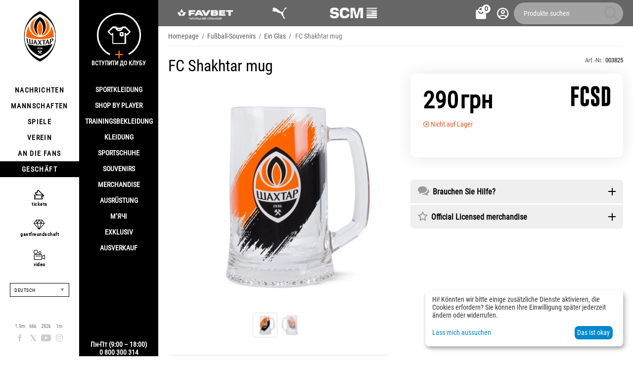

--- FILE ---
content_type: text/html; charset=utf-8
request_url: https://shop.shakhtar.com/de/shakhtar-mug/
body_size: 20954
content:
<!DOCTYPE html>
<html 
class="
sticky-top-panel "    lang="de"
    dir="ltr"
    class=" "
>
<head>
<title>FC Shakhtar mug | 003825 | Offizieller Online-Shop des FC Shakhtar</title>
<base href="https://shop.shakhtar.com/" />
<meta http-equiv="Content-Type" content="text/html; charset=utf-8" data-ca-mode="" />
<meta name="viewport" content="width=device-width, initial-scale=1, user-scalable=no, viewport-fit=cover" />
<meta name="description" content="Kaufen FC Shakhtar mug | [category_custom_h1] | Offizieller Online-Shop des FC Shakhtar. Kaufen Sie mit Lieferung in jede Stadt in Deutschland." />

    <meta name="keywords" content="Kaufen FC Shakhtar mug im offiziellen Online Shop des FC Shakhtar kaufen" />

<meta name="format-detection" content="telephone=no">

            <link rel="canonical" href="https://shop.shakhtar.com/de/shakhtar-mug/" />    
                        
    <link title="Українська" dir="ltr" type="text/html" rel="alternate" hreflang="x-default" href="https://shop.shakhtar.com/shakhtar-mug/" />
    <link title="Українська" dir="ltr" type="text/html" rel="alternate" hreflang="uk" href="https://shop.shakhtar.com/shakhtar-mug/" />
    <link title="English" dir="ltr" type="text/html" rel="alternate" hreflang="en" href="https://shop.shakhtar.com/en/shakhtar-mug/" />
    <link title="Polski" dir="ltr" type="text/html" rel="alternate" hreflang="pl" href="https://shop.shakhtar.com/pl/shakhtar-mug/" />
    <link title="Deutsch" dir="ltr" type="text/html" rel="alternate" hreflang="de" href="https://shop.shakhtar.com/de/shakhtar-mug/" />
    <link title="Русский" dir="ltr" type="text/html" rel="alternate" hreflang="ru" href="https://shop.shakhtar.com/ru/shakhtar-mug/" />

    <!-- Inline script moved to the bottom of the page -->
    <meta property="og:type" content="website" />
<meta property="og:locale" content="de" />
<meta property="og:title" content="FC Shakhtar mug | 003825 | Offizieller Online-Shop des FC Shakhtar" />
<meta property="og:description" content="Kaufen FC Shakhtar mug | [category_custom_h1] | Offizieller Online-Shop des FC Shakhtar. Kaufen Sie mit Lieferung in jede Stadt in Deutschland." />
<meta property="og:url" content="https://shop.shakhtar.com/de/shakhtar-mug/" />
    <meta property="og:image" content="https://shop.shakhtar.com/images/ab__webp/detailed/10/003825_jpg.webp" />

    <meta name="theme-color" content="#ffffff">
<!-- Meta Pixel Code -->

<script type="9a64050a844a08a47112c69c-text/javascript">

!function(f,b,e,v,n,t,s)

{if(f.fbq)return;n=f.fbq=function(){n.callMethod?

n.callMethod.apply(n,arguments):n.queue.push(arguments)};

if(!f._fbq)f._fbq=n;n.push=n;n.loaded=!0;n.version='2.0';

n.queue=[];t=b.createElement(e);t.async=!0;

t.src=v;s=b.getElementsByTagName(e)[0];

s.parentNode.insertBefore(t,s)}(window, document,'script',

'https://connect.facebook.net/en_US/fbevents.js');

fbq('init', '1052796669612016');

fbq('track', 'PageView');

</script>

<noscript><img height="1" width="1" style="display:none"

src="https://www.facebook.com/tr?id=1052796669612016&ev=PageView&noscript=1"

/></noscript>

<!-- End Meta Pixel Code -->
    <link href="https://shop.shakhtar.com/images/logos/8/logo_Shakhtar_RGB__forWEB__3.jpg" rel="shortcut icon" type="image/jpeg" />

<style>
    @media (min-width: 981px) and (hover: hover) {
        #tygh_main_container > .tygh-header{
            background: rgba(0, 0, 0, .6)!important;
        }
    }
</style><link type="text/css" rel="stylesheet" href="https://shop.shakhtar.com/var/cache/misc/assets/design/themes/abt__unitheme2/css/standalone.a53096ec29a1f932edbcd6a6911dff26.css?1768549294" />

    

<!-- Inline script moved to the bottom of the page -->
<!-- Inline script moved to the bottom of the page -->

<!-- Inline script moved to the bottom of the page -->
    <script data-no-defer type="9a64050a844a08a47112c69c-text/javascript" src="https://shop.shakhtar.com/var/files/gdpr/klaro/config.js">
    </script>
    <script data-no-defer data-klaro-config="klaroConfig" data-config="klaroConfig" type="9a64050a844a08a47112c69c-text/javascript" src="https://shop.shakhtar.com/js/addons/gdpr/lib/klaro.js">
    </script>
    <!-- Inline script moved to the bottom of the page -->

<link rel="preload" href="https://shop.shakhtar.com/images/logos/8/logo_Shakhtar.webp" as="image">
<link rel="preload" href="https://shop.shakhtar.com/images/thumbnails/900/900/detailed/10/003825.jpg.webp" as="image">
</head>

<body>
            
        <div class="ty-tygh  " data-ca-element="mainContainer" id="tygh_container">

        <div id="ajax_overlay" class="ty-ajax-overlay"></div>
<div id="ajax_loading_box" class="ty-ajax-loading-box"></div>
        <div class="cm-notification-container notification-container">
</div>
        <div class="ty-helper-container "
                    id="tygh_main_container">
                                             

<div class="tygh-header clearfix">
                <div class="container-fluid  header-grid light-header v2">
                                                
                <div class="container-fluid-row">
<div class="row-fluid ">        <div class="span16 top-menu-grid " >
                    <div class="row-fluid ">        <div class="span4 top-logo " >
                    <div class="hidden-phone sponsors-top  ">
                <div class="ut2-h__menu"><div class="ty-menu__wrapper"><a href="javascript:void(0);" onclick="if (!window.__cfRLUnblockHandlers) return false; $(this).next().toggleClass('view');$(this).toggleClass('open');" class="ty-menu__menu-btn m-button" data-cf-modified-9a64050a844a08a47112c69c-=""><i class="ut2-icon-outline-menu"></i></a><ul class="ty-menu__items cm-responsive-menu"><li class="ty-menu__item ty-menu__item-nodrop cm-menu-item-responsive" data-subitems-count="0" data-settings-cols="2"><a href="https://www.favbet.ua/" class="ty-menu__item-link a-first-lvl"><span class="item-icon">

    
<img class="ty-pict  ut2-mwi-icon   cm-image" alt="" title="" width="160" height="50" src="https://shop.shakhtar.com/images/ab__webp/abt__ut2/menu-with-icon/11/slider-logo-favbet_ukr_png.webp" />

<bdi> </bdi>
	                        </span>
	                    </a>

                                            </li>
                <li class="ty-menu__item ty-menu__item-nodrop cm-menu-item-responsive" data-subitems-count="0" data-settings-cols="2"><a href="https://ua.puma.com/ru/" class="ty-menu__item-link a-first-lvl"><span class="item-icon">

    
<img class="ty-pict  ut2-mwi-icon   cm-image" alt="" title="" width="160" height="30" src="https://shop.shakhtar.com/images/ab__webp/abt__ut2/menu-with-icon/9/slider-logo-puma_chh1-g2_png.webp" />

<bdi> </bdi>
	                        </span>
	                    </a>

                                            </li>
                <li class="ty-menu__item ty-menu__item-nodrop cm-menu-item-responsive" data-subitems-count="0" data-settings-cols="2"><a href="http://www.scm.com.ua/" class="ty-menu__item-link a-first-lvl"><span class="item-icon">

    
<img class="ty-pict  ut2-mwi-icon   cm-image" alt="" title="" width="160" height="50" src="https://shop.shakhtar.com/images/ab__webp/abt__ut2/menu-with-icon/9/logo-scm_en_png.webp" />

<bdi> </bdi>
	                        </span>
	                    </a>

                                            </li>
                                
            </ul>
        </div>
    </div>

<!-- Inline script moved to the bottom of the page -->


                    </div><div class="sh__menu ">
                <div id="sw_dropdown_66" class="ut2-sp-n cm-combination cm-abt--ut2-toggle-scroll  cm-external-triggered"><i class="ut2-icon-outline-menu"></i></div><div id="dropdown_66" class="ut2-sw-b hidden cm-external-click" data-ca-external-click-id="sw_dropdown_66"></div><div class="ut2-sw-w sh__menu"><div class="ut2-scroll"><div class="ut2-sw"><div class="ut2-sp-f cm-combination cm-abt--ut2-toggle-scroll" id="off_dropdown_66" style="display:none;"><i class="ut2-icon-baseline-close"></i></div><div class="ut2-rb menu-logo"><div class="ty-logo-container">
    
            <a href="https://shop.shakhtar.com/de/" title="">
        
    

    
    
                            
        
        <img class="ty-pict  ty-logo-container__image   cm-image" width="107" height="170" alt="" title="" id="det_img_2399362490" src="https://shop.shakhtar.com/images/logos/8/logo_Shakhtar.webp" />

    
            </a>
    </div></div><nav class="ut2-fm  sidebar-navigation"><div class="ut2-fmbtm hidden">Назад до головного</div><div class="ut2-fmw"><div class="ut2-lfl "><p><a href="https://shakhtar.com/news/all-news/"><span>Nachrichten</span></a></p><i></i><div class="ut2-slw"><div class="ut2-lsl"><p><a href="https://shakhtar.com/news/all-news/" >Alle Nachrichten</a></p></div><div class="ut2-lsl"><p><a href="https://shakhtar.com/news/tickets-news/" >NACHRICHTEN SHAKHTAR SOCIAL</a></p></div><div class="ut2-lsl"><p><a href="https://shakhtar.com/news/tickets-news/" >NEUIGKEITEN ZUM THEMA</a></p></div><div class="ut2-lsl"><p><a href="https://shakhtar.com/uk-ua/news/shakhtar-women-news/" >NACHRICHTEN SHAKHTAR WOMEN</a></p></div></div></div><div class="ut2-lfl "><p><a href="https://shakhtar.com/players/first-team/"><span>MANNSCHAFTEN</span></a></p><i></i><div class="ut2-slw"><div class="ut2-lsl"><p><a href="https://shakhtar.com/players/first-team/" >SHAKHTAR</a></p></div><div class="ut2-lsl"><p><a href="https://shakhtar.com/uk-ua/players/shakhtar-u19/" >SHAKHTAR U19</a></p></div><div class="ut2-lsl"><p><a href="https://shakhtar.com/uk-ua/players/shakhtar-women/" >Shakhtar Women</a></p></div><div class="ut2-lsl"><p><a href="https://shakhtar.com/uk-ua/players/legends/" >LEGENDEN</a></p></div></div></div><div class="ut2-lfl "><p><a href="https://shakhtar.com/matchday/fixtures/"><span>SPIELE</span></a></p><i></i><div class="ut2-slw"><div class="ut2-lsl"><p><a href="https://shakhtar.com/uk-ua/matchday/fixtures/" >SPIELKALENDER</a></p></div><div class="ut2-lsl"><p><a href="https://shakhtar.com/uk-ua/matchday/results/" >ERGEBNISSE</a></p></div><div class="ut2-lsl"><p><a href="https://shakhtar.com/uk-ua/matchday/table/" >TURNIERTABELLE</a></p></div></div></div><div class="ut2-lfl "><p><a href="https://shakhtar.com/club/intro#intro"><span>VEREIN</span></a></p><i></i><div class="ut2-slw"><div class="ut2-lsl"><p><a href="https://shakhtar.com/uk-ua/club/timeline/" >GESCHICHTE</a></p></div><div class="ut2-lsl"><p><a href="https://shakhtar.com/uk-ua/club/partners/" >Partners</a></p></div><div class="ut2-lsl"><p><a href="https://shakhtar.com/uk-ua/club/philosophy-and-crest/" >PHILOSOPHIE</a></p></div><div class="ut2-lsl"><p><a href="https://shakhtar.com/uk-ua/club/infrastructure/" >INFRASTRUKTUR</a></p></div><div class="ut2-lsl"><p><a href="https://shakhtar.com/uk-ua/club/honours/" >LEISTUNG</a></p></div><div class="ut2-lsl"><p><a href="https://shakhtar.com/uk-ua/club/management/" >MANAGEMENT</a></p></div><div class="ut2-lsl"><p><a href="https://shakhtar.com/uk-ua/club/shakhtar-social/" >Shakhtar Social</a></p></div><div class="ut2-lsl"><p><a href="https://proschool.shakhtar.com/ua" >Shakhtar Pro</a></p></div><div class="ut2-lsl"><p><a href="https://shakhtar.com/uk-ua/club/academy/" >ACADEMY</a></p></div><div class="ut2-lsl"><p><a href="https://franchise.shakhtar.com/Ua" >FRANCHISE</a></p></div><div class="ut2-lsl"><p><a href="https://shakhtar.com/uk-ua/club/accreditation/" >MEDIENAKKREDITIERUNG</a></p></div><div class="ut2-lsl"><p><a href="https://shakhtar.com/uk-ua/club/annual-report/" >JAHRESBERICHT</a></p></div><div class="ut2-lsl"><p><a href="https://shakhtar.com/uk-ua/club/official-information/" >OFFIZIELLE INFORMATIONEN</a></p></div><div class="ut2-lsl"><p><a href="https://career.shakhtar.com/" >ARBEITE IM CLUB</a></p></div><div class="ut2-lsl"><p><a href="https://shakhtar.com/uk-ua/club/contacts/" >KONTAKTE</a></p></div></div></div><div class="ut2-lfl "><p><a href="https://shakhtar.com/fans/fan-clubs/"><span>AN DIE FANS</span></a></p><i></i><div class="ut2-slw"><div class="ut2-lsl"><p><a href="https://shakhtar.com/uk-ua/fans/fan-clubs/" >FANCLUBS</a></p></div><div class="ut2-lsl"><p><a href="https://shakhtar.com/uk-ua/fans/family-club/" >FAMILIENCLUB</a></p></div></div></div><div class="ut2-lfl active"><p><a href="https://shop.shakhtar.com/de/"><span>GESCHÄFT</span></a></p><i></i><div class="ut2-slw"><div class="ut2-slw__html"><div class="ut2-lsl"><p><a href="javascript:void(0)" >SPORTKLEIDUNG</a></p><ul class="ut2-tlw"><li><a href="https://shop.shakhtar.com/de/kits/jersey/" class="">Форма</a></li><li><a href="https://shop.shakhtar.com/de/kits/home-2025/" class="">Домашня форма</a></li><li><a href="https://shop.shakhtar.com/de/kits/away-2025/" class="">Виїзна форма</a></li><li><a href="https://shop.shakhtar.com/de/kits/3rd/" class="">Третій комплект</a></li><li><a href="https://shop.shakhtar.com/de/kits/gk/" class="">Воротарська форма</a></li><li><a href="https://shop.shakhtar.com/de/kits/jr/" class="">Дитяча форма</a></li><li><a href="https://shop.shakhtar.com/de/kits/womens/" class="">Жіноча форма</a></li><li><a href="javascript:void(0)" class=""> </a></li><li><a href="https://shop.shakhtar.com/de/kits/sezonu-2021-22/" class="">Форма сезону-2021/22</a></li><li><a href="https://shop.shakhtar.com/de/kits/sezonu-2023-24/" class="">Форма сезону-2022/24</a></li><li><a href="https://shop.shakhtar.com/de/kits/sezonu-2024-25/" class="">Форма сезону-2024/25</a></li><li><a href="https://shop.shakhtar.com/de/kits/sezonu-2025-26/" class="">Форма сезону-2025/26</a></li></ul></div><div class="ut2-lsl"><p><a href="https://shop.shakhtar.com/de/first-team/" >Shop By Player</a></p></div><div class="ut2-lsl"><p><a href="https://shop.shakhtar.com/de/clothes/puma-fcsd-training/" >TRAININGSBEKLEIDUNG</a></p></div><div class="ut2-lsl"><p><a href="javascript:void(0)" >KLEIDUNG</a></p><ul class="ut2-tlw"><li><a href="https://shop.shakhtar.com/de/clothes/mens/" class="">Zu Männern</a></li><li><a href="https://shop.shakhtar.com/de/clothes/womens/" class="">An Frauen</a></li><li><a href="https://shop.shakhtar.com/de/clothes/jr/" class="">Für Kinder</a></li></ul></div><div class="ut2-lsl"><p><a href="javascript:void(0)" >SPORTSCHUHE</a></p><ul class="ut2-tlw"><li><a href="https://shop.shakhtar.com/de/shoes/mens/" class="">Zu Männern</a></li><li><a href="https://shop.shakhtar.com/de/shoes/womens/" class="">An Frauen</a></li><li><a href="https://shop.shakhtar.com/de/shoes/jr/" class="">Für Kinder</a></li></ul></div><div class="ut2-lsl"><p><a href="https://shop.shakhtar.com/de/souvenirs/" >SOUVENIRS</a></p></div><div class="ut2-lsl"><p><a href="https://shop.shakhtar.com/de/atributika/" >MERCHANDISE</a></p></div><div class="ut2-lsl"><p><a href="https://shop.shakhtar.com/de/equipment/" >AUSRÜSTUNG</a></p></div><div class="ut2-lsl"><p><a href="https://shop.shakhtar.com/de/balls/" >М’ячі</a></p></div><div class="ut2-lsl"><p><a href="https://shop.shakhtar.com/de/exclusive/" >EXKLUSIV</a></p></div><div class="ut2-lsl"><p><a href="https://shop.shakhtar.com/de/sale/" >AUSVERKAUF</a></p></div></div><div class="ut2-slw__html-item bottom hidden-phone"><div class="ty-center sponsor-slider-wrapper">Пн-Пт (9:00 – 18:00)<br>
0 800 300 314</div></div></div></div></div></nav><!-- Inline script moved to the bottom of the page --><nav class="ut2-fm  feature-navigation"><div class="ut2-fmbtm hidden">Назад до головного</div><div class="ut2-fmw"><div class="ut2-lfl feature-navigation_tickets "><p><a href="https://tickets.shakhtar.com/"><span>tickets</span></a></p></div><div class="ut2-lfl feature-navigation_hospitality"><p><a href="https://shakhtar.com/hospitality/sky-boxes/"><span>gastfreundschaft</span></a></p></div><div class="ut2-lfl feature-navigation_tv "><p><a href="http://video.shakhtar.com/uk"><span>video</span></a></p></div></div></nav><!-- Inline script moved to the bottom of the page --><div class="ut2-rb sidebar-language"><div class="ut2-languages clearfix" id="languages_1">
                                                            <div class="ty-select-wrapper">
    
    <a class="ty-select-block__a cm-combination" id="sw_select_de_wrap_language_696ebe781e9a6">
                <span class="ty-select-block__a-item ">Deutsch</span>
        <span
        class="ty-icon ty-icon-down-micro ty-select-block__arrow"
                                    ></span>

    </a>

    <div id="select_de_wrap_language_696ebe781e9a6" class="ty-select-block cm-popup-box hidden">
        <ul class="cm-select-list ty-select-block__list ty-flags">
                            <li class="ty-select-block__list-item">
                    <a rel="nofollow" href="https://shop.shakhtar.com/shakhtar-mug/" class="ty-select-block__list-a  "  data-ca-name="uk">
                                        Українська                    </a>
                </li>
                            <li class="ty-select-block__list-item">
                    <a rel="nofollow" href="https://shop.shakhtar.com/en/shakhtar-mug/" class="ty-select-block__list-a  "  data-ca-name="en">
                                        English                    </a>
                </li>
                            <li class="ty-select-block__list-item">
                    <a rel="nofollow" href="https://shop.shakhtar.com/pl/shakhtar-mug/" class="ty-select-block__list-a  "  data-ca-name="pl">
                                        Polski                    </a>
                </li>
                            <li class="ty-select-block__list-item">
                    <a rel="nofollow" href="https://shop.shakhtar.com/de/shakhtar-mug/" class="ty-select-block__list-a is-active "  data-ca-name="de">
                                        Deutsch                    </a>
                </li>
                            <li class="ty-select-block__list-item">
                    <a rel="nofollow" href="https://shop.shakhtar.com/ru/shakhtar-mug/" class="ty-select-block__list-a  "  data-ca-name="ru">
                                        Русский                    </a>
                </li>
                    </ul>
    </div>
</div>
    <!--languages_1--></div></div><div class="ut2-rb"><div class="ty-wysiwyg-content"  data-ca-live-editor-object-id="2831" data-ca-live-editor-object-type="products"><div class="sidebar-social">
    <ul class="list">
            <li>
                <a href="//facebook.com/fcshakhtar" target="_blank" class="sidebar-social_facebook" onclick="if (!window.__cfRLUnblockHandlers) return false; dataLayer.push({'eventCategory':'Social_Network_Button', 'eventAction':'Cliсk', 'virtualUrl':'/funnel/Social_Network_Button', 'event':'UAevent'})" data-cf-modified-9a64050a844a08a47112c69c-="">1.9m</a>
            </li>
            <li>
                <a href="//twitter.com/fcshakhtar" target="_blank" class="sidebar-social_twitter" onclick="if (!window.__cfRLUnblockHandlers) return false; dataLayer.push({'eventCategory':'Social_Network_Button', 'eventAction':'Cliсk', 'virtualUrl':'/funnel/Social_Network_Button', 'event':'UAevent'})" data-cf-modified-9a64050a844a08a47112c69c-="">66k</a>
            </li>
            <li>
                <a href="//youtube.com/shakhtartv" target="_blank" class="sidebar-social_youtube" onclick="if (!window.__cfRLUnblockHandlers) return false; dataLayer.push({'eventCategory':'Social_Network_Button', 'eventAction':'Cliсk', 'virtualUrl':'/funnel/Social_Network_Button', 'event':'UAevent'})" data-cf-modified-9a64050a844a08a47112c69c-="">282k</a>
            </li>
            <li>
                <a href="//instagram.com/fcshakhtar" target="_blank" class="sidebar-social_instagram" onclick="if (!window.__cfRLUnblockHandlers) return false; dataLayer.push({'eventCategory':'Social_Network_Button', 'eventAction':'Cliсk', 'virtualUrl':'/funnel/Social_Network_Button', 'event':'UAevent'})" data-cf-modified-9a64050a844a08a47112c69c-="">1m</a>
            </li>
    </ul>
</div></div></div><div class="ut2-rb sidebar-top-right"><div class="ty-wysiwyg-content"  data-ca-live-editor-object-id="2831" data-ca-live-editor-object-type="products"><div class="join-the-club-wrapper">
	<a href="javascript:void(0);" class="js-full-fancybox js-login" style="padding:0px;" onclick="if (!window.__cfRLUnblockHandlers) return false; dataLayer.push({'eventCategory':'Membership_Button', 'eventAction':'Cliсk', 'virtualUrl':'/funnel/Membership_Button', 'event':'UAevent'})" data-cf-modified-9a64050a844a08a47112c69c-="">
		<div class="join-the-club">
			<span class="image"></span>
			<span class="text">Вступити до клубу</span>
		</div>
	</a>
</div></div></div></div></div></div>
                    </div>
            </div>

                                        
                                        
            
        <div class="span12 top-buttons top-button-cart " >
                    <div class="ut2-top-cart-content ">
                    <div class="ty-dropdown-box" id="cart_status_836">
        <div id="sw_dropdown_836" class="ty-dropdown-box__title cm-combination">
        <a href="https://shop.shakhtar.com/de/cart/" class="ac-title ty-hand" id="cart_icon_836">
                                                <i class="ut2-icon-use_icon_cart empty"><span class="ty-minicart-count ty-hand empty">0</span></i><span>Warenkorb<i class="ut2-icon-outline-expand_more"></i></span>
                            
        <!--cart_icon_836--></a>
        </div>
        <div id="dropdown_836" class="cm-popup-box ty-dropdown-box__content ty-dropdown-box__content--cart hidden">
                            <div class="cm-cart-content cm-cart-content-thumb cm-cart-content-delete" id="cart_content_836">
                    <div class="ut2-cart-title">Artikel im Warenkorb:</div>
                        <div class="ty-cart-items">
                                                            <div class="ty-cart-items__empty ty-center">Warenkorb ist leer</div>
                                                    </div>

                                            <div class="cm-cart-buttons ty-cart-content__buttons buttons-container hidden">
                                                                                    
                            <a href="https://shop.shakhtar.com/de/cart/" rel="nofollow" class="ty-btn ty-btn__outline">Warenkorb anzeigen</a>
                                                                        
 
    <a href="https://shop.shakhtar.com/de/checkout/"  class="ty-btn ty-btn__primary " ><span
        class="ty-icon ty-icon-ok"
                                    ></span>
<bdi>Kasse (checkout)</bdi></a>
                                                    </div>
                    
                <!--cart_content_836--></div>
            
        </div>
    <!--cart_status_836--></div>


                    </div><div class="ut2-top-my-account ">
                <div class="ty-dropdown-box" id="account_info_675">
    <div id="sw_dropdown_69" class="ty-dropdown-box__title cm-combination">
        <div>
                            <a class="ac-title" href="https://shop.shakhtar.com/de/profiles-update/">
	                <i class="ut2-icon-outline-account-circle"></i>
                    <span >Акаунт<i class="ut2-icon-outline-expand_more"></i></span>
                </a>
            
        </div>
    </div>

    <div id="dropdown_69" class="cm-popup-box ty-dropdown-box__content hidden">

                <ul class="ty-account-info">
                                        <li class="ty-account-info__item ty-dropdown-box__item"><a class="ty-account-info__a underlined" href="https://shop.shakhtar.com/de/orders/" rel="nofollow">Bestellungen</a></li>
                            
        </ul>

                    <div class="ty-account-info__orders updates-wrapper track-orders" id="track_orders_block_675">
                <form action="https://shop.shakhtar.com/de/" method="POST" class="cm-ajax cm-post cm-ajax-full-render" name="track_order_quick">
                    <input type="hidden" name="result_ids" value="track_orders_block_*" />
                    <input type="hidden" name="return_url" value="index.php?sl=de&amp;dispatch=products.view&amp;product_id=2831" />

                    <div class="ty-account-info__orders-txt">Meine Bestellung(en). Wird an Ihre Email gesendet</div>

                    <div class="ty-account-info__orders-input ty-control-group ty-input-append">
                        <label for="track_order_item675" class="cm-required hidden">Meine Bestellung(en). Wird an Ihre Email gesendet</label>
                        <input type="text" size="20" class="ty-input-text cm-hint" id="track_order_item675" name="track_data" value="ID Bestellung/E-Mail" />
                        <button title="Weiter" class="ty-btn-go" type="submit"><span
        class="ty-icon ty-icon-right-dir ty-btn-go__icon"
                                    ></span>
</button>
<input type="hidden" name="dispatch" value="orders.track_request" />
                                            </div>
                <input type="hidden" name="security_hash" class="cm-no-hide-input" value="569dc8e11ac2c26e656ec890e2c434bd" /></form>
                <!--track_orders_block_675--></div>
        
        <div class="ty-account-info__buttons buttons-container">
                            <a href="https://shop.shakhtar.com/de/login/?return_url=index.php%3Fsl%3Dde%26dispatch%3Dproducts.view%26product_id%3D2831" data-ca-target-id="login_block675" class="cm-dialog-opener cm-dialog-auto-size ty-btn ty-btn__secondary" rel="nofollow">Anmelden</a><a href="https://shop.shakhtar.com/de/profiles-add/" rel="nofollow" class="ty-btn ty-btn__primary">Registrieren</a>
                <div  id="login_block675" class="hidden" title="Anmelden">
                    <div class="ty-login-popup">
                                            </div>
                </div>
                    </div>
<!--account_info_675--></div>
</div>
                    </div><a href="javascript:void(0);" rel="nofollow" onclick="if (!window.__cfRLUnblockHandlers) return false; $(this).parent().next().toggleClass('hidden');$(this).next().toggleClass('view');$(this).toggleClass('hidden');" class="ut2-btn-search" data-cf-modified-9a64050a844a08a47112c69c-=""><i class="ut2-icon-search"></i></a>

<div class="ty-search-block">
    <form action="https://shop.shakhtar.com/de/" name="search_form" method="get">
        <input type="hidden" name="match" value="all" />
        <input type="hidden" name="subcats" value="Y" />
        <input type="hidden" name="pcode_from_q" value="Y" />
        <input type="hidden" name="pshort" value="Y" />
        <input type="hidden" name="pfull" value="Y" />
        <input type="hidden" name="pname" value="Y" />
        <input type="hidden" name="pkeywords" value="Y" />
        <input type="hidden" name="search_performed" value="Y" />

        

        <input type="text" name="q" value="" id="search_input" title="Produkte suchen" class="ty-search-block__input cm-hint" /><button title="Suche" class="ty-search-magnifier" type="submit"><i class="ut2-icon-search"></i></button>
<input type="hidden" name="dispatch" value="products.search" />
        
    <input type="hidden" name="security_hash" class="cm-no-hide-input" value="569dc8e11ac2c26e656ec890e2c434bd" /></form>
</div>
            </div>
</div>
            </div>
</div>
    </div>                                        
    
        </div>
    

</div>

    <div class="tygh-content clearfix">
                    <div class="container-fluid  content-grid">
                                                
                <div class="container-fluid-row">
<div class="row-fluid ">        <div class="span16 main-content-grid ut2-bottom" >
                    <!-- Inline script moved to the bottom of the page -->




    

<div class="ut2-pb ty-product-block ty-product-detail ut2-big-image ">

    <div class="ut2-breadcrumbs__wrapper">
                    <div id="breadcrumbs_71">

                    <div class="ty-breadcrumbs clearfix">
            <a href="https://shop.shakhtar.com/de/" class="ty-breadcrumbs__a"><bdi>Homepage</bdi></a><span class="ty-breadcrumbs__slash">/</span><a href="https://shop.shakhtar.com/de/souvenirs/" class="ty-breadcrumbs__a"><bdi>Fußball-Souvenirs</bdi></a><span class="ty-breadcrumbs__slash">/</span><a href="https://shop.shakhtar.com/de/souvenirs/glass/" class="ty-breadcrumbs__a"><bdi>Ein Glas</bdi></a><span class="ty-breadcrumbs__slash">/</span><span class="ty-breadcrumbs__current"><bdi>FC Shakhtar mug</bdi></span>        </div>

                <!-- Inline script moved to the bottom of the page -->
            <!--breadcrumbs_71--></div>        
    </div>

    <div class="ut2-pb__wrapper clearfix">

                                        
    
    







































    


            <div class="ut2-pb__img-wrapper ty-product-block__img-wrapper">

                <div class="ut2-pb__title">
                                    		<h1 ><bdi>FC Shakhtar mug</bdi></h1>
                	                                            
                </div>
                    
                                                    

                                    <div class="ut2-pb__img  cm-reload-2831 ut2-pb__as-gallery" data-ca-previewer="true" id="product_images_2831_update">
							
    
    
    

                                
            
    
<div class="ty-product-img cm-preview-wrapper" id="product_images_2831">
                
        
    
                    
                            
        
        <a id="det_img_link_2831_10984" data-ca-image-id="preview[product_images_2831]" class="cm-image-previewer cm-previewer ty-previewer" data-ca-image-width="900" data-ca-image-height="900" href="https://shop.shakhtar.com/images/ab__webp/detailed/10/003825_jpg.webp" title=""><img class="ty-pict     cm-image" alt="" title="" srcset="https://shop.shakhtar.com/images/thumbnails/1800/1800/detailed/10/003825.jpg.webp 2x" id="det_img_2831_10984" width="900" height="900" src="https://shop.shakhtar.com/images/thumbnails/900/900/detailed/10/003825.jpg.webp" /><svg class="ty-pict__container" aria-hidden="true" width="900" height="900" viewBox="0 0 900 900" style="max-height: 100%; max-width: 100%; position: absolute; top: 0; left: 50%; transform: translateX(-50%); z-index: -1;"><rect fill="transparent" width="900" height="900"></rect></svg>
<span class="ty-previewer__icon hidden-phone"></span></a>

                                                                            

    
                <a id="det_img_link_2831_10985" data-ca-image-id="preview[product_images_2831]" class="cm-image-previewer hidden cm-previewer ty-previewer" data-ca-image-width="900" data-ca-image-height="900" href="https://shop.shakhtar.com/images/ab__webp/detailed/10/003825_2_jpg.webp" title=""><img class="ty-pict     cm-image" alt="" title="" srcset="https://shop.shakhtar.com/images/thumbnails/1800/1800/detailed/10/003825_2.jpg.webp 2x" id="det_img_2831_10985" width="900" height="900" src="https://shop.shakhtar.com/images/thumbnails/900/900/detailed/10/003825_2.jpg.webp" /><svg class="ty-pict__container" aria-hidden="true" width="900" height="900" viewBox="0 0 900 900" style="max-height: 100%; max-width: 100%; position: absolute; top: 0; left: 50%; transform: translateX(-50%); z-index: -1;"><rect fill="transparent" width="900" height="900"></rect></svg>
<span class="ty-previewer__icon hidden-phone"></span></a>
            </div>


                    <input type="hidden" name="no_cache" value="1" />
        <div class="ty-center ty-product-bigpicture-thumbnails_gallery"><div class="cm-image-gallery-wrapper ty-thumbnails_gallery ty-inline-block"><div class="ty-product-thumbnails owl-carousel cm-image-gallery" id="images_preview_2831"><div class="cm-item-gallery ty-float-left"><a data-ca-gallery-large-id="det_img_link_2831_10984" class="cm-gallery-item cm-thumbnails-mini active ty-product-thumbnails__item" style="width: 50px" data-ca-image-order="0" data-ca-parent="#product_images_2831">            

    
                <img class="ty-pict     cm-image" alt="" title="" srcset="https://shop.shakhtar.com/images/thumbnails/100/100/detailed/10/003825.jpg.webp 2x" id="det_img_2831_10984_mini" width="50" height="50" src="https://shop.shakhtar.com/images/thumbnails/50/50/detailed/10/003825.jpg.webp" />

</a></div><div class="cm-item-gallery ty-float-left"><a data-ca-gallery-large-id="det_img_link_2831_10985" class="cm-gallery-item cm-thumbnails-mini ty-product-thumbnails__item" style="width: 50px" data-ca-image-order="1" data-ca-parent="#product_images_2831">            

    
                <img class="ty-pict     cm-image" alt="" title="" srcset="https://shop.shakhtar.com/images/thumbnails/100/100/detailed/10/003825_2.jpg.webp 2x" id="det_img_2831_10985_mini" width="50" height="50" src="https://shop.shakhtar.com/images/thumbnails/50/50/detailed/10/003825_2.jpg.webp" />

</a></div></div>
            </div>
        </div>
        
    
<!--override with ab__image_previewers-->
    <!-- Inline script moved to the bottom of the page -->
<!-- Inline script moved to the bottom of the page -->



        <template id="ab__image_previewer_template_preview[product_images_2831]">
                        <div class="pswp" tabindex="-1" role="dialog" aria-hidden="true">
            <div class="pswp__bg"></div>
            <div class="pswp__scroll-wrap">
                <div class="pswp__container">
                    <div class="pswp__item"></div>
                    <div class="pswp__item"></div>
                    <div class="pswp__item"></div>
                </div>
                <div class="pswp__ui pswp__ui--hidden">
                    <div class="pswp__top-bar">
                        <div class="pswp__title">FC Shakhtar mug</div>
                        <button class="pswp__button pswp__button--close" title="Close (Esc)"></button>
                        <button class="pswp__button pswp__button--share" title="Share"></button>
                        <button class="pswp__button pswp__button--fs" title="Toggle fullscreen"></button>
                        <button class="pswp__button pswp__button--zoom" title="Zoom in/out"></button>
                        <div class="pswp__preloader">
                            <div class="pswp__preloader__icn">
                                <div class="pswp__preloader__cut">
                                    <div class="pswp__preloader__donut"></div>
                                </div>
                            </div>
                        </div>
                    </div>
                    <div class="pswp__share-modal pswp__share-modal--hidden pswp__single-tap">
                        <div class="pswp__share-tooltip"></div>
                    </div>
                    <button class="pswp__button pswp__button--arrow--left" title="Previous (arrow left)"></button>
                    <button class="pswp__button pswp__button--arrow--right" title="Next (arrow right)"></button>
                                            <div class="pswp__counter"></div>
                        <div class="pswp__dots">
                        </div>
                                        <div class="pswp__caption avail">
                        <div class="pswp__caption__center">
                                                    

    <div class="pswp__price-wrap">   
        <bdi><span>290</span>&nbsp;грн</bdi>                    
    </div>

        
                        </div>
                    </div>
                </div>
            </div>
        </div>
    
    </template>

							<!--product_images_2831_update--></div>
                                

                
            </div>

            <div class="ut2-pb__right-wrap">
                
            <div class="ut2-pb__top-ss">
                				                    <div class="ut2-pb__sku">
	                    	                                    <div class="ty-control-group ty-sku-item cm-hidden-wrapper"
         id="sku_update_2831">
        <input type="hidden" name="appearance[show_sku]" value="1"/>
                    <label class="ty-control-group__label" id="sku_2831">Art.-Nr.:</label>
                <span class="ty-control-group__item cm-reload-2831"
              id="product_code_2831">003825<!--product_code_2831--></span>
    </div>

    
	                </div>
                                
            </div>
                
            <div class="ut2-pb__right">
                                <form action="https://shop.shakhtar.com/de/" method="post" name="product_form_2831" enctype="multipart/form-data" class="cm-disable-empty-files  cm-ajax cm-ajax-full-render cm-ajax-status-middle ">
<input type="hidden" name="result_ids" value="cart_status*,wish_list*,checkout*,account_info*,abt__ut2_wishlist_count" />
<input type="hidden" name="redirect_url" value="index.php?sl=de&amp;dispatch=products.view&amp;product_id=2831" />
<input type="hidden" name="product_data[2831][product_id]" value="2831" />


                                                                                
                <div class="pr-row-mix ut2-pb__price-wrap prices-container">
        <div class="ty-product-prices">

                                    <div class="ut2-pb__price-actual">
                        <span class="cm-reload-2831 ty-price-update" id="price_update_2831">
        <input type="hidden" name="appearance[show_price_values]" value="1" />
        <input type="hidden" name="appearance[show_price]" value="1" />
                                                                                                                        <span class="ty-price" id="line_discounted_price_2831"><bdi><span id="sec_discounted_price_2831" class="ty-price-num">290</span>&nbsp;<span class="ty-price-num">грн</span></bdi></span>
                            
                        <!--price_update_2831--></span>

                </div>
                                    <span class="cm-reload-2831" id="old_price_update_2831">
            <input type="hidden" name="appearance[show_old_price]" value="1" />
                                    
        <!--old_price_update_2831--></span>
            
        
                <div class="ut2-pb__price-old">
                
                        <span class="cm-reload-2831" id="line_discount_update_2831">
            <input type="hidden" name="appearance[show_price_values]" value="1" />
            <input type="hidden" name="appearance[show_list_discount]" value="1" />
                    <!--line_discount_update_2831--></span>
    
        </div>

            </div>
    </div>
                
                                            
    

                                                                                            <div class="ut2-pb__product-brand">
                                

    <div class="ty-features-list"><a href="https://shop.shakhtar.com/de/souvenirs/?features_hash=326-1264" title="Marke: ">            

    
                <img class="ty-pict     cm-image" alt="" title="" srcset="https://shop.shakhtar.com/images/thumbnails/160/82/feature_variant/9/FCSD.png.webp 2x" width="80" height="41" src="https://shop.shakhtar.com/images/thumbnails/80/41/feature_variant/9/FCSD.png.webp" />

</a></div>                            </div>
                                            
                                    
                                        <div class="cm-reload-2831 stock-wrap" id="product_amount_update_2831">
        <input type="hidden" name="appearance[show_product_amount]" value="1" />
                                                        <div class="ty-control-group product-list-field">
                                                <span class="ty-qty-out-of-stock ty-control-group__item" id="out_of_stock_info_2831"><i class="ut2-icon-highlight_off"></i>Nicht auf Lager</span>
                    </div>
                                        <!--product_amount_update_2831--></div>
   
    


                                                

                

                                    <div class="ut2-pb__option">
                                                        <div class="cm-reload-2831 js-product-options-2831" id="product_options_update_2831">
        <input type="hidden" name="appearance[show_product_options]" value="1" />
        <input type="hidden" name="appearance[force_show_add_to_cart_button]" value="Y">
                                                                

<input type="hidden" name="appearance[details_page]" value="1" />
    <input type="hidden" name="additional_info[info_type]" value="D" />
    <input type="hidden" name="additional_info[is_preview]" value="" />
    <input type="hidden" name="additional_info[get_icon]" value="1" />
    <input type="hidden" name="additional_info[get_detailed]" value="1" />
    <input type="hidden" name="additional_info[get_additional]" value="" />
    <input type="hidden" name="additional_info[get_options]" value="1" />
    <input type="hidden" name="additional_info[get_discounts]" value="1" />
    <input type="hidden" name="additional_info[get_features]" value="" />
    <input type="hidden" name="additional_info[get_extra]" value="" />
    <input type="hidden" name="additional_info[get_taxed_prices]" value="1" />
    <input type="hidden" name="additional_info[get_for_one_product]" value="1" />
    <input type="hidden" name="additional_info[detailed_params]" value="1" />
    <input type="hidden" name="additional_info[features_display_on]" value="C" />
    <input type="hidden" name="additional_info[get_active_options]" value="" />
    <input type="hidden" name="additional_info[get_only_selectable_options]" value="" />
    <input type="hidden" name="additional_info[get_variation_features_variants]" value="1" />
    <input type="hidden" name="additional_info[get_variation_info]" value="1" />
    <input type="hidden" name="additional_info[get_variation_name]" value="1" />
    <input type="hidden" name="additional_info[get_product_type]" value="" />


<!-- Inline script moved to the bottom of the page -->
        
    <!--product_options_update_2831--></div>
    
                    </div>
                
                <div class="ut2-pb__advanced-option clearfix">
                                                                        <div class="cm-reload-2831" id="advanced_options_update_2831">
                                    
        <!--advanced_options_update_2831--></div>
    
                                    </div>

                                    

                                <div class="ut2-pb__button ty-product-block__button">
                                        <div class="ut2-qty__wrap ">
                                                                                            <div class="cm-reload-2831" id="qty_update_2831">
        <input type="hidden" name="appearance[show_qty]" value="" />
        <input type="hidden" name="appearance[capture_options_vs_qty]" value="" />
                                                <input type="hidden" name="product_data[2831][amount]" value="1" />
                <!--qty_update_2831--></div>
    


                                                                        

                                            </div>
                    
                    
                                        <div class="cm-reload-2831 " id="add_to_cart_update_2831">
<input type="hidden" name="appearance[show_add_to_cart]" value="1" />
<input type="hidden" name="appearance[show_list_buttons]" value="1" />
<input type="hidden" name="appearance[but_role]" value="big" />
<input type="hidden" name="appearance[quick_view]" value="" />



<!--add_to_cart_update_2831--></div>


                                        
                </div>
                
                

                                                        <input type="hidden" name="security_hash" class="cm-no-hide-input" value="569dc8e11ac2c26e656ec890e2c434bd" /></form>

                

                	                
	                    
	                        </div>
            <div class="ut2-pb__right-second">
                
            <div class="ab__motivation_block ab__vertical_tabs loaded" data-ca-product-id="2831" data-ca-result-id="ab__mb_id_71_2831">
        <div id="ab__mb_id_71_2831">
            <div class="ab__mb_items fill colored" style="border-color: #efefef;">
                <div class="ab__mb_item" style="background-color: #efefef;border-color: #efefef"><div id="sw_ab__mb_id_71_2831_1" class="ab__mb_item-title cm-combination"><i class="ty-icon-chat ab__mb_item-icon" style="color:#999999"></i><div class="ab__mb_item-name" >Brauchen Sie Hilfe?</div><div class="ab__mb-cm-pl"></div>
</div><div id="ab__mb_id_71_2831_1" class="ab__mb_item-description" style="display: none;">
<div class="ty-wysiwyg-content ab-mb-style-presets">
            <h4 class="text-center"><a href="tel:+380676371936"><strong>+38 067 637 1936</strong></a>&nbsp;&nbsp;<a href="https://t.me/shop_shakhtar_bot" target="_blank"><img src="https://shop.shakhtar.com/images/telegram_shop_shakhtar.png?1688385496277" width="25" height="25" style="color: rgb(51, 51, 51); font-size: 16px;" alt="Shop Shakhtar Telegram" title="Shop Shakhtar Telegram"></a>&nbsp;<a href="viber://pa?chatURI=shop_shakhtar_bot" target="_blank"><img src="https://shop.shakhtar.com/images/viber_shop_shakhtar.png" width="25" height="25" style="color: rgb(51, 51, 51); font-size: 16px;" alt="Shop Shakhtar Viber" title="Shop Shakhtar Viber"></a></h4>
<h4 class="text-center"><a href="tel:0800300314"><strong>0 800 300 314</strong></a>&nbsp; &nbsp; &nbsp; &nbsp;&nbsp;</h4>
<h5 class="text-center">Mo-Fr (9:00 – 18:00)&nbsp; &nbsp; &nbsp; &nbsp; &nbsp;</h5>
    </div>
</div></div><div class="ab__mb_item" style="background-color: #efefef;border-color: #efefef"><div id="sw_ab__mb_id_71_2831_3" class="ab__mb_item-title cm-combination"><i class="ty-icon-star-empty ab__mb_item-icon" style="color:#999999"></i><div class="ab__mb_item-name" >Official Licensed merchandise</div><div class="ab__mb-cm-pl"></div>
</div><div id="ab__mb_id_71_2831_3" class="ab__mb_item-description" style="display: none;">
<div class="ty-wysiwyg-content ab-mb-style-presets">
            When ordering from the official FC Shakhtar store, you’re buying directly from the club. This gives the guarantee the fans are getting official licensed merchandise every time.
    </div>
</div></div>            </div>
        <!--ab__mb_id_71_2831--></div>
    </div>
    
                
                	            

                

                
                            </div>
            </div>

            <div class="ut2-pb__tabs-wrapper">
                    


                
                                
                                                                            


                                                            
<!-- Inline script moved to the bottom of the page -->

<div class="ty-tabs cm-j-tabs  clearfix"><ul class="ty-tabs__list" ><li id="description" class="ty-tabs__item cm-js active"><a class="ty-tabs__a" >Опис</a></li><li id="features" class="ty-tabs__item cm-js"><a class="ty-tabs__a" >Характеристики</a></li></ul></div>

<div class="cm-tabs-content ty-tabs__content clearfix" id="tabs_content">
                            
            
                                                                
                        <div id="content_description" class="ty-wysiwyg-content content-description" data-ab-smc-tab-hide="N|N|Y"data-ab-smc-more="Більше"data-ab-smc-less="Менше"data-ab-smc-height="250"data-ab-smc-tab-override-h="N">                                        <div >The Shakhtar mug is one of the most popular types of glasses decorated with the club logo. It is made of thick glass to ensure the product’s long life. It has a handy shape and a handle that will allow you to enjoy a football match in a noisy get-together.</div>
                            </div>
                                
            
                                                                
                        <div id="content_features" class="ty-wysiwyg-content content-features" data-ab-smc-tab-hide="N|N|Y"data-ab-smc-more="Більше"data-ab-smc-less="Менше"data-ab-smc-height="250"data-ab-smc-tab-override-h="N">                                                <div class="cm-ab-similar-filter-container fg-two-col" data-ca-base-url="https://shop.shakhtar.com/de/souvenirs/">
        <!-- Inline script moved to the bottom of the page -->
    
                                
        <div class="ty-product-feature">
        <div class="ty-product-feature__label"><span>Artikel</span></div>

        
        <div class="ty-product-feature__value">
003825
</div>
        </div>
                
        <div class="ty-product-feature">
        <div class="ty-product-feature__label"><span>Geschlecht</span></div>

        
        <div class="ty-product-feature__value"><ul class="ty-product-feature__multiple abt__ut2_checkboxes"><li class="ty-product-feature__multiple-item">
            <input type="checkbox" class="cm-ab-similar-filter" name="features_hash[319]" data-ca-filter-id="319" data-ab-show-search-button="true" value="1223">
<span class="ty-product-feature__prefix"></span>Herren
<span class="ty-product-feature__suffix"></span></li><li class="ty-product-feature__multiple-item">
            <input type="checkbox" class="cm-ab-similar-filter" name="features_hash[319]" data-ca-filter-id="319" data-ab-show-search-button="true" value="1222">
<span class="ty-product-feature__prefix"></span>Frauen
<span class="ty-product-feature__suffix"></span></li></ul></div>
        </div>
                
        <div class="ty-product-feature">
        <div class="ty-product-feature__label"><span>Marke</span></div>

        
        <div class="ty-product-feature__value">
            <input type="checkbox" class="cm-ab-similar-filter" name="features_hash[326]" data-ca-filter-id="326" data-ab-show-search-button="true" value="1264">
FCSD
</div>
        </div>
                
        <div class="ty-product-feature">
        <div class="ty-product-feature__label"><span>Material</span></div>

        
        <div class="ty-product-feature__value"><ul class="ty-product-feature__multiple abt__ut2_checkboxes"><li class="ty-product-feature__multiple-item">
            <input type="checkbox" class="cm-ab-similar-filter" name="features_hash[332]" data-ca-filter-id="332" data-ab-show-search-button="true" value="1290">
<span class="ty-product-feature__prefix"></span>Glas
<span class="ty-product-feature__suffix"></span></li></ul></div>
        </div>
                
        <div class="ty-product-feature">
        <div class="ty-product-feature__label"><span>Souveräner Typ</span></div>

        
        <div class="ty-product-feature__value">
            <input type="checkbox" class="cm-ab-similar-filter" name="features_hash[316]" data-ca-filter-id="316" data-ab-show-search-button="true" value="2879">
Ein Glas
</div>
        </div>
    
                                    
                                
 
    <a   class="ty-btn abt__ut2_search_similar_in_category_btn " ><span
        class="ty-icon ut2-icon-filter-empty"
                                    ></span>
<bdi>Знайти схожі</bdi></a>
                </div>
                                    </div>
                                
            
                                        <div id="content_files" class="ty-wysiwyg-content content-files">
                                                                                    
                </div>
            
                                            
            
                                        <div id="content_attachments" class="ty-wysiwyg-content content-attachments">
                                                                                    
                </div>
            
                                            
            
                                        <div id="content_required_products" class="ty-wysiwyg-content content-required_products">
                                                                                    
                </div>
            
                                
            
                                        <div id="content_buy_together" class="ty-wysiwyg-content content-buy_together">
                                                                                    
                </div>
            
                                            
            
                                        <div id="content_ab__deal_of_the_day" class="ty-wysiwyg-content content-ab__deal_of_the_day">
                                                                                    
                </div>
            
            
</div>


    
                                        
                                
    


            </div>
        
        
    </div>

    
    

</div>

<div class="product-details">
</div>




        <!-- Inline script moved to the bottom of the page -->
            </div>
</div>
    </div>                                        
                                        
                                        
    
        </div>
    

    </div>



<div class="tygh-footer clearfix" id="tygh_footer">
                <div class="container-fluid  ty-footer-grid">
                                                
                <div class="container-fluid-row container-fluid-row-full-width ut2-sh-footer">
<div class="row-fluid ">        <div class="span16 " >
                    <div class="ty-wysiwyg-content"  data-ca-live-editor-object-id="0" data-ca-live-editor-object-type=""><div class="site-footer site-footer-top">
    <div class="shop-footer-logo">
        <a href="/"><img src="images/abt__ut2/footer/shop-footer-logo.png"></a>
    </div>
    <div class="shop-footer-links">
        <ul>
            <li><a href="/en/contacts">Contact Information</a></li>
            <li><a href="/en/aboutus">About the company</a></li>
            <li><a href="/en/imprint">Contact directory</a></li>
        </ul>
        <ul>
            <li><a href="/en/shippinginfo">Shipping and payment</a></li>
            <li><a href="/en/disclaimer">Return and exchange</a></li>
        </ul>
        <ul>
            <li><a href="/en/privacyinfo">Stores</a></li>
            <li><a href="/en/conditionsofuse">How to place an order</a></li>
        </ul>
    </div>
    <div class="shop-footer-social-links">
        <div class="shop-footer-phone"><a href="tel:+380676371936">+38 067 637 1936</a></div>
        <div class="shop-footer-phone"><a href="tel:+380503671936">+38 050 367 1936</a></div>
        <ul>
            <li><a href="//instagram.com/fcshakhtar" target="_blank" class="shop-footer-social_instagram"><img src="images/abt__ut2/footer/shop-footer-social_im.png"></a>
            </li>
            <li><a href="//facebook.com/fcshakhtar" target="_blank" class="shop-footer-social_facebook"><img src="images/abt__ut2/footer/shop-footer-social_fb.png"></a></li>
            <li><a href="//twitter.com/fcshakhtar" target="_blank" class="shop-footer-social_twitter"><img src="images/abt__ut2/footer/shop-footer-social_tw.png"></a></li>
            <li><a href="//youtube.com/shakhtartv" target="_blank" class="shop-footer-social_youtube"><img src="images/abt__ut2/footer/shop-footer-social_yt.png"></a></li>
        </ul>
        <div class="shop-footer-main-link"><a href="https://shakhtar.com">shakhtar.com</a></div>
    </div>
</div>
<footer class="site-footer">
    <div class="sponsors">
        <div id="footer1">
            <div class="footer-items">
                <a href="https://www.favbet.ua" target="_blank">
                    <img src="https://shakhtar.com/-/media/fcsd/sponsors/favbet/favbet_gapped.png" alt="Favbet">
                </a>
                <a href="https://ua.puma.com" target="_blank">
                    <img src="https://shakhtar.com/-/media/fcsd/sponsors/puma/puma_gapped.png" alt="Puma">
                </a>
                <a href="https://www.scm.com.ua" target="_blank">
                    <img src="https://shakhtar.com/-/media/fcsd/sponsors/scm/scm_gapped.png" alt="SCM">
                </a>
            </div>
        </div>
        <div id="footer2">
            <div class="footer-items">
                <a href="https://parallel.ua/" target="_blank">
                    <img src="https://shakhtar.com/-/media/fcsd/sponsors/parallel/parallel_gapped.png" alt="Parallel">
                </a>
                <a href="https://heel-apteka.com.ua/preparati/bezrecepturni/traumel-s-gel" target="_blank">
                    <img src="https://shakhtar.com/-/media/fcsd/sponsors/traumeel/traumel_gapped.png" alt="Traumeel">
                </a>
                <a href="https://skyup.aero" target="_blank">
                    <img src="https://shakhtar.com/-/media/fcsd/sponsors/skyup/skyup_gapped.png" alt="SkyUp Airlines">
                </a>
                <a href="https://vodaua.ua" target="_blank">
                    <img src="https://shakhtar.com/-/media/fcsd/sponsors/voda-ua/voda_gapped.png" alt="VODA UA">
                </a>
                <a href="https://www.pumb.ua" target="_blank">
                    <img src="https://shakhtar.com/-/media/fcsd/sponsors/pumb/pumb_gapped.png" alt="FUIB">
                </a>
            </div>
        </div>
    </div>
    <div class="clearfix"></div>
    <div class="copyright">
        <p class="copyright-text">&copy; FC Shakhtar Donetsk, 1998–2025. All right reserved.</p>
        <div class="bottom-links">
            <a href="https://shakhtar.com/terms-of-use">Terms of Use</a>
            <span class="separator"></span>
            <a href="https://shakhtar.com/privacy-policy">Privacy policy</a>
            <span class="separator"></span>
            <a href="https://career.shakhtar.com">Working at the club</a>
            <span class="separator"></span>
        </div>
    </div>
</footer>
<style>
    #tygh_footer .site-footer .sponsors {
        display: flex;
        flex-direction: column;
    }
    #footer1, #footer2, .site-footer .footer-items {
        display: flex;
        justify-content: center;
        flex-wrap: wrap;
    }
    #footer1 {
        padding: 10px 15px;
    }
    #footer1 .footer-items {
        gap: 45px;
    }
    #footer2 {
        padding: 30px 15px;
    }
    #footer2 .footer-items {
        gap: 35px;
    }
    @media screen and (max-width: 767px) {
        #footer1 .footer-items {
            flex-direction: column;
            align-items: center;
            gap: 0;
        }
        #footer2 .footer-items {
            gap: 10px 35px;
        }
        #footer2 .footer-items a:nth-child(3) {
            width: 100%;
            text-align: center;
        }
    }
</style></div>
            </div>
</div>
    </div>    
        </div>
    

</div>

        

            



<div class="ut2-sticky-panel__wrap ">

        
        </div>
        <!--tygh_main_container--></div>

        
    <!-- Inline script moved to the bottom of the page -->
        <!--tygh_container--></div>

        <script src="https://shop.shakhtar.com/js/lib/jquery/jquery-3.5.1.min.js?ver=1768549296" type="9a64050a844a08a47112c69c-text/javascript"></script>

<script src="https://shop.shakhtar.com/var/cache/misc/assets/js/tygh/scripts-1f54f5e60cdbfb9c96f32b291d704401.js?1768549294" type="9a64050a844a08a47112c69c-text/javascript"></script>
<script type="9a64050a844a08a47112c69c-text/javascript">
(function(_, $) {

    _.tr({
        cannot_buy: 'Sie können dieses Produkt nicht mit diesen Kaufoptionen kaufen.',
        no_products_selected: 'Keine Artikel selektiert',
        error_no_items_selected: 'Es wurden keine Artikel gewählt! Mindestens eine Checkbox muss abgehakt sein, damit diese Aktion durchgeführt werden kann.',
        delete_confirmation: 'Sie Sie sicher, dass sie die gewählten Artikel löschen wollen?',
        text_out_of_stock: 'Nicht auf Lager',
        items: 'Artikel',
        text_required_group_product: 'Bitte einen Artikel für die erforderliche Gruppe [group_name] selektieren.',
        save: 'Speichern',
        close: 'Schliessen',
        notice: 'Товар додано',
        warning: 'Warnung',
        error: 'Fehler',
        empty: 'Leer',
        text_are_you_sure_to_proceed: 'Sind Sie sicher, dass Sie fortfahren wollen?',
        text_invalid_url: 'Sie haben eine ungültige URL eingegeben',
        error_validator_email: 'Die E-mail Adresse in <b>[field]<\/b> ist ungültig',
        error_validator_phone: 'Die Telefonnummer in <b>[field]<\/b> ist nicht gültig. Das korrekte Format ist: (555) 555-55-55.',
        error_validator_phone_mask: 'Die Telefonnummer im Feld <b>[field]<\/b> ist ungültig.',
        error_validator_phone_mask_with_phone: 'Die Rufnummer <b>[phone]<\/b> ist ungültig.',
        error_validator_integer: 'Der Wert <b>[field]<\/b> ist nicht gültig. Der Wert muss \"integer\" sein.',
        error_validator_multiple: 'Das <b>[field]<\/b> Feld hat keine selektierten Optionen.',
        error_validator_password: 'Die Passwörter in den Felder <b>[field2]<\/b> und <b>[field]<\/b>stimmen nicht überein.',
        error_validator_required: '<b>[field]<\/b> ist obligatorisch',
        error_validator_zipcode: 'Die Postleitzahl in <b>[field]<\/b> ist falsch. Das korrekte Format ist: [extra].',
        error_validator_message: 'Der Wert des Feldes <b>[field]<\/b> ist nicht gültig.',
        text_page_loading: 'Wird geladen... Ihre Anfrage wird bearbeitet, bitte warten.',
        error_ajax: 'Oops, etwas hat nicht funktioniert ([error]). Bitte versuchen Sie es nochmals.',
        text_changes_not_saved: 'Ihre Änderungen wurden nicht gespeichert.',
        text_data_changed: 'Ihre Änderungen wurden nicht gespeichert. Auf OK klicken um fortzufahren, oder Abbrechen um auf der aktuellen Seite zu bleiben.',
        placing_order: 'Ihre Bestellung wird übermittelt',
        order_was_not_placed: 'Bestellung wurde nicht plaziert',
        file_browser: 'Datei-Browser',
        browse: 'Durchsuchen...',
        more: 'Mehr',
        text_no_products_found: 'Keine Produkte gefunden',
        cookie_is_disabled: 'Für ein vollständiges Einkaufserlebnis <a href=\"https://www.wikihow.com/Enable-Cookies-in-Your-Internet-Web-Browser\" target=\"_blank\">stellen Sie bitte Ihren Browser so ein, dass er Cookies akzeptiert<\/a>',
        insert_image: 'Bild einfügen',
        image_url: 'Bild URL',
        loading: 'Seite wird geladen ...',
        product_in_wishlist:'Dieser Artikel ist bereits in der Wunschliste vorhanden',
        'abt__ut2.add_to_wishlist.tooltip':'Додати до переліку побажань',
        product_added_to_cl:'Der Artikel wurde zu Ihrer Vergleichsliste hinzugefügt.',
        add_to_comparison_list:'Zur Vergleichsliste hinzufügen',
        text_editing_raw: 'Textbearbeitung',
        save_raw: 'Speichern',
        cancel_raw: 'Abbrechen',

        abt__ut2_of: 'von'
    });

    $.extend(_, {
        index_script: 'index.php',
        changes_warning: /*'N'*/'N',
        currencies: {
            'primary': {
                'decimals_separator': '.',
                'thousands_separator': ' ',
                'decimals': '0'
            },
            'secondary': {
                'decimals_separator': '.',
                'thousands_separator': ' ',
                'decimals': '0',
                'coefficient': '1.00000'
            }
        },
        default_editor: 'redactor2',
        default_previewer: 'ab__photoswipe',
        current_path: '',
        current_location: 'https://shop.shakhtar.com',
        images_dir: 'https://shop.shakhtar.com/design/themes/responsive/media/images',
        notice_displaying_time: 5,
        cart_language: 'de',
        language_direction: 'ltr',
        default_language: 'uk',
        cart_prices_w_taxes: false,
        regexp: [],
        current_url: 'https://shop.shakhtar.com/de/shakhtar-mug/',
        current_host: 'shop.shakhtar.com',
        init_context: '',
        phone_validation_mode: 'international_format',
        hash_of_available_countries: 'da4c1f5b0b1999395fcba63e56374a3b',
        hash_of_phone_masks: '1768549294',
        deferred_scripts: []
    });

    
    
        $(document).ready(function(){
            turnOffPhoneSafariAutofill();

            $.runCart('C');
        });

        $.ceEvent('on', 'ce.commoninit', function () {
            turnOffPhoneSafariAutofill();
        });

        function turnOffPhoneSafariAutofill () {
            if ($.browser.safari) {
                $('[x-autocompletetype="tel"]').removeAttr('x-autocompletetype');
                $('.cm-mask-phone-label:not(.autofill-on)').append('<span style="position: absolute; overflow: hidden; width: 1px; height: 1px;">search</span>');
            }
        }

    
            _.security_hash = '569dc8e11ac2c26e656ec890e2c434bd';
    }(Tygh, Tygh.$));
</script>
<script type="9a64050a844a08a47112c69c-text/javascript">(function(_, $) {$.extend(_, {abt__ut2: {settings: {"general":{"brand_feature_id":"6","top_sticky_panel":{"enable":{"desktop":"Y","tablet":"Y","mobile":"N"}},"blog_page_id":"","change_main_image_on_variation_hover":{"desktop":"Y","tablet":"N","mobile":"N"},"sticky_panel":{"enable_sticky_panel":{"desktop":"N","tablet":"N","mobile":"Y"},"enable_sticky_panel_labels":{"desktop":"N","tablet":"N","mobile":"Y"},"link_home":{"desktop":"N","tablet":"N","mobile":"N","position":""},"catalog":{"desktop":"N","tablet":"N","mobile":"Y","position":""},"search":{"desktop":"N","tablet":"N","mobile":"Y","position":""},"cart":{"desktop":"N","tablet":"N","mobile":"N","position":""},"wishlist":{"desktop":"N","tablet":"N","mobile":"N","position":""},"comparison":{"desktop":"N","tablet":"N","mobile":"N","position":""},"account":{"desktop":"N","tablet":"N","mobile":"N","position":""},"phones":{"desktop":"N","tablet":"N","mobile":"Y","position":""}},"price_format":"superscript_decimals","mobile_tooltip":"N","check_clone_theme":"Y"},"category":{"show_sticky_panel_filters_and_categories":{"desktop":"N","tablet":"N","mobile":"Y"},"show_subcategories":"Y","description_position":"bottom"},"features":{"description_position":"bottom"},"product_list":{"show_gallery":"Y","decolorate_out_of_stock_products":"N","price_display_format":"row-mix","price_position_top":"N","show_rating":"Y","show_rating_num":"N","show_cart_status":"not-show","show_favorite_compare_status":"Y","max_features":{"desktop":"1","tablet":"1","mobile":"1"},"default_products_view":{"desktop":"products_multicolumns","tablet":"products_multicolumns","mobile":"products_multicolumns"},"button_wish_list_view":{"desktop":"N","tablet":"N","mobile":"N"},"button_compare_view":{"desktop":"N","tablet":"N","mobile":"N"},"hover_buttons_w_c_q":{"desktop":"N","tablet":"N","mobile":"N"},"products_multicolumns":{"image_width":{"desktop":"290","tablet":"290","mobile":"205"},"image_height":{"desktop":"310","tablet":"310","mobile":"210"},"show_sku":{"desktop":"N","tablet":"N","mobile":"N"},"show_amount":{"desktop":"Y","tablet":"Y","mobile":"Y"},"show_qty":{"desktop":"Y","tablet":"Y","mobile":"Y"},"show_button_add_to_cart":{"desktop":"icon_button","tablet":"icon_button","mobile":"text"},"show_buttons_on_hover":{"desktop":"N","tablet":"N","mobile":"N"},"grid_item_bottom_content":{"desktop":"features_and_variations","tablet":"features_and_variations","mobile":"none"},"show_content_on_hover":{"desktop":"Y","tablet":"N","mobile":"N"},"show_brand_logo":{"desktop":"Y","tablet":"N","mobile":"N"},"show_you_save":{"desktop":"N","tablet":"N","mobile":"N"},"enable_hover_gallery":{"desktop":"N","tablet":"N","mobile":"N"},"ab__s_pictogram_position":{"desktop":"position_1","tablet":"position_1","mobile":"N"}},"products_without_options":{"image_width":{"desktop":"240","tablet":"200","mobile":"200"},"image_height":{"desktop":"240","tablet":"280","mobile":"250"},"show_sku":{"desktop":"N","tablet":"N","mobile":"N"},"show_amount":{"desktop":"Y","tablet":"Y","mobile":"Y"},"show_qty":{"desktop":"Y","tablet":"Y","mobile":"Y"},"grid_item_bottom_content":{"desktop":"variations","tablet":"none","mobile":"none"},"show_options":{"desktop":"Y","tablet":"Y","mobile":"N"},"show_brand_logo":{"desktop":"Y","tablet":"Y","mobile":"N"},"enable_hover_gallery":{"desktop":"lines","tablet":"N","mobile":"N"},"ab__s_pictogram_position":{"desktop":"position_1","tablet":"position_1","mobile":"N"}},"short_list":{"image_width":{"desktop":"100","tablet":"100","mobile":"85"},"image_height":{"desktop":"100","tablet":"100","mobile":"85"},"show_sku":{"desktop":"N","tablet":"N","mobile":"N"},"show_amount":{"desktop":"Y","tablet":"Y","mobile":"Y"},"show_qty":{"desktop":"Y","tablet":"Y","mobile":"Y"},"show_button":{"desktop":"Y","tablet":"Y","mobile":"Y"},"ab__s_pictogram_position":{"desktop":"position_1","tablet":"position_1","mobile":"N"}},"product_variations":{"limit":"5","display_as_links":"Y","allow_variations_selection":{"desktop":"N","tablet":"N","mobile":"N"}}},"products":{"view":{"brand_link_behavior":"to_category_with_filter","show_qty":{"desktop":"Y","tablet":"Y","mobile":"N"},"show_sku":{"desktop":"Y","tablet":"Y","mobile":"Y"},"show_features":{"desktop":"N","tablet":"N","mobile":"N"},"show_features_in_two_col":{"desktop":"Y","tablet":"Y","mobile":"N"},"show_short_description":{"desktop":"N","tablet":"N","mobile":"N"},"show_sticky_add_to_cart":{"desktop":"N","tablet":"N","mobile":"N"},"show_brand_format":{"desktop":"logo","tablet":"logo","mobile":"logo"},"thumbnails_gallery_format":{"desktop":"default","tablet":"default","mobile":"lines_only"},"ab__s_pictogram_position":{"desktop":"position_1","tablet":"position_1","mobile":"position_1"}},"custom_block_id":"","multiple_product_images":"1","addon_buy_together":{"view":"as_block_above_tabs"},"search_similar_in_category":{"desktop":"Y","tablet":"Y","mobile":"N"},"addon_required_products":{"list_type":{"desktop":"grid_list","tablet":"grid_list","mobile":"grid_list"},"item_quantity":{"desktop":"4","tablet":2,"mobile":2}},"addon_social_buttons":{"view":{"desktop":"N","tablet":"N","mobile":"N"}}},"load_more":{"product_list":"Y","blog":"Y","mode":{"desktop":"on_button_click","tablet":"on_button_click","mobile":"on_button_click"}},"addons":{"wishlist_products":{"item_quantity":{"desktop":"4","tablet":2,"mobile":2}},"discussion":{"highlight_administrator":"N","verified_buyer":"N"},"ab__preload":{"preload_subcategories":{"desktop":"5","tablet":"4","mobile":"4"},"subcategories_pov":{"desktop":"5","tablet":"5","mobile":"10"},"products_multicolumns":{"desktop":"6","tablet":"3","mobile":"2"},"products_multicolumns_pov":{"desktop":"10","tablet":"10","mobile":"35"},"products_without_options":{"desktop":"4","tablet":"4","mobile":"1"},"products_without_options_pov":{"desktop":"10","tablet":"10","mobile":"20"},"short_list":{"desktop":"8","tablet":"6","mobile":"2"},"short_list_pov":{"desktop":"10","tablet":"10","mobile":"25"},"preload_main_product_image":"Y"},"ab__landing_categories":{"columns_count":"4","thumbnail_width":"250","thumbnail_height":"250"},"ab__intelligent_accessories":{"display_block":{"desktop":"post","tablet":"post","mobile":"post"},"item_quantity":"5","not_scroll_automatically":{"desktop":"Y","tablet":"Y","mobile":"N"},"speed":"400","pause_delay":"6","hide_add_to_cart_button":{"desktop":"N","tablet":"N","mobile":"N"},"show_price":{"desktop":"Y","tablet":"Y","mobile":"Y"},"thumbnail_width":{"desktop":"150","tablet":"150","mobile":"150"},"outside_navigation":{"desktop":"Y","tablet":"N","mobile":"Y"},"enable_quick_view":{"desktop":"N","tablet":"N","mobile":"N"},"scroll_per_page":"Y"}}},controller : 'products',mode : 'view',device : 'desktop',temporary: { },assign_data: 'vi12PuiVopnuraHEPwRNct8gos+4/j1a8DFFfJ5BNIGUj2d9lsX+RoDf6q7X5bUdXFuUz+zVxmJhE5RpU4InVdAzpVBExxlEF+hnHDkWMam15VCsfShkHFDnE5baPcQgK0hpblIC5cToeZCDgxFsLlKCKBBUYgGZSh+iqqN6BVKhp4XHCuSZYZGPelUtoNKtlBScD4auNBM=',request: 'zPxc4iIIdbVBK3dXaJe25ISRHysOIO5RYROUaVOCJ1XKTdcDU+nYXAJULiQkdnvZlfiU5RbihnN/klQBqqbCNw==',templates: { },cart: {"added":[],"removed":[],"products":[],"product_variations":[]},wishlist: {"added":[],"removed":[],"products":[]},compare: {"added":[],"removed":[],"products":[]}}});}(Tygh, Tygh.$))</script>
<script type="9a64050a844a08a47112c69c-text/javascript">
    Tygh.tr('buy_together_fill_the_mandatory_fields', 'Bitte legen Sie die Artikeloptionen fest, bevor Sie diese Artikelkombination zum Warenkorb hinzufügen.');
</script>
<script type="9a64050a844a08a47112c69c-text/javascript">
    (function (_, $) {
        _.tr({
            "google_analytics.google_tag_manager_cookies_title": 'Google Tag-Manager',
            "google_analytics.google_tag_manager_cookies_description": 'Google Tag Manager ist ein Dienst, der uns Website-Analysen bereitstellt: die Anzahl der einzelnen Besucher, die beliebtesten und am wenigsten beliebten Seiten usw. Hier ist <a href=\"https://support.google.com/tagmanager/answer/9323295\" target=\"_blank\">Google Tag Manager-Erklärung zum Datenschutz<\/a>.',
        });
    })(Tygh, Tygh.$);
</script>
<script type="9a64050a844a08a47112c69c-text/javascript">
    (function (_, $) {
        _.tr({
            'ab__sm.random_char': 'абвгдежзийклмнопрстуфхцчюя',
        });

        $.extend(_, {
            ab__sm: {
                phrases: [],
                delay: 0,
            }
        });
    })(Tygh, Tygh.$);
</script>
<script type="9a64050a844a08a47112c69c-text/javascript">
    (function (_, $) {
        var additional_params = [];
        var selected = [];

        function ab_init(elem) {
            var product_id = elem.data('caProductId');

            elem.searchableOptionList({
                showSelectAll: true,
                allowNullSelection: true,
                texts: {
                    noItemsAvailable: 'Немає підходящих товарів',
                    selectAll: 'Вибрати всі',
                    selectNone: 'Відмінити всі',
                    searchplaceholder: 'Збери комплект',
                    close: 'Schliessen'

                },
                events: {
                    onInitialized: function (sol) {
                        $('#results_ab__product_sets').on('click', '.ab__ps-item_quick-delete', function () {
                            var p_id = $(this).data('caProductid');
                            if (sol !== null && p_id !== undefined) {
                                sol.$selectionContainer.find('input[type="checkbox"][value=' + p_id + ']').prop('checked', false).trigger('change');

                            }
                        });

                        if (selected.length) {
                            sol.$originalElement.val(selected);
                            $.each(selected, function (k,p_id) {
                                sol.$selectionContainer.find('input[type="checkbox"][value=' + p_id + ']').prop('checked', true);
                            });
                            sol.config.events.onChange(sol);
                        }
                    },
                    onRendered: function (sol) {
                        sol.$showSelectionContainer.hide();
                    },
                    onChange: function (sol){
                        selected = sol.$originalElement.val();
                        $.ceAjax('request', fn_url('ab__product_sets.calculate'), {
                            method: 'post',
                            data: {
                                selected_products: selected,
                                product_id: product_id,
                                params: additional_params[product_id] || []
                            },
                            callback: function (data) {
                                $('#results_ab__product_sets').html(data.text);
                            }
                        });
                    }
                }
            });
        }

        $(document).ready(function () {
            var elem = $('#ab__product_sets');
            elem.length && ab_init(elem);

            $.ceEvent('on', 'ce.commoninit', function(context) {
                var elem = $('#ab__product_sets', context);
                elem.each(function () {
                    ab_init($(this));
                });
            });

            $.ceEvent('on', 'ce.product_option_changed', function(obj_id, id, option_id, update_ids, params) {
                additional_params[id] = params;
            });

            $.ceEvent('on', 'dispatch_event_pre', function (e, jelm, processed) {
                var wrapper = $(e.target).closest('.sol-container.sol-active');
                if (wrapper.length) {
                    processed.status = true;
                }
            });
        });
    })(Tygh, Tygh.$);
</script>
<script type="9a64050a844a08a47112c69c-text/javascript">(function(_, $) {$.extend(_, {ab__smc: {max_height: '200',description_element_classes: "",additional_classes_for_parent: "",additional_classes: "ab-smc",show_button: false,transition: 0.01,exclude: {"parent_selectors":[],"selectors_in_content":[".ab__mcd_descs"]},selector: ".ab-smc",additional_selector: {"parent_selectors":[]}}});_.tr({"ab__smc.more": 'Більше',"ab__smc.less": 'Менше',});}(Tygh, Tygh.$));</script>
<script type="9a64050a844a08a47112c69c-text/javascript">(function(_, $) {$.extend(_, {ab__dotd: {current_dispatch: 'products.view',current_promotion_id: 0,max_height: '250',more: 'Більше',less: 'Менше',plural_formula: '($number == 1)?0:1',}});}(Tygh, Tygh.$));</script>
<script type="9a64050a844a08a47112c69c-text/javascript">(function(_, $) {$.extend(_, {ab__mb: {addon_settings: {template_variant: 'vertical_tabs',save_element_state: 'N',},}});}(Tygh, Tygh.$));</script>
<script type="9a64050a844a08a47112c69c-text/javascript">
    (function ( _, $ ) {
        $.extend(_, {
            ab__fn: {
                settings: {
                    load_by_ajax: 'N'
                },
                blocks: { },
                scrollers_settings: { },
            }
        });

        _.tr({
            "ab__fn.delimeter_text": 'Показати ще [x] із [y]',
        });
    })(Tygh, Tygh.$);
</script>
<script type="9a64050a844a08a47112c69c-text/javascript">(function (_, $) {$.extend(_, {ab__stickers: {timeouts: { },runtime: {controller_mode: 'products.view',caching: Boolean(1),cache_key: 'ab__stickers_1768549294',},},});})(Tygh, Tygh.$);</script>
<script type="9a64050a844a08a47112c69c-text/javascript">
    (function (_,$) {
        function _attachToUrl(url, param, value) {
            var pattern = new RegExp(param + '=[^&$]+');
            return url.search(pattern) > 0 ? url.replace(pattern, param + '=' + value) : $.attachToUrl(url, param + '=' + value);
        }
        $('.ab_sb_filter-wrapper').on('click', '.ab_sb_filter-item', function () {
            var self = $(this);
            var parent = self.closest('.ab_sb_filter');
            var result_ids = parent.data('ca-target-id');
            var base_url = parent.find('input[name="base_url"]');

            if (base_url.length) {
                var url = _attachToUrl(base_url.val(), 'cid', self.data('ca-category-id'));

                $.ceAjax('request', url, {
                    result_ids: result_ids,
                    full_render: true,
                    save_history: true,
                    caching: false,
                    scroll: '.ty-mainbox-title',
                    callback: function (response) {
                        /* workaround for filters base_url */
                        var filter = $('.cm-product-filters');
                        if (filter.length && filter.data('caBaseUrl')) {
                            filter.data('caBaseUrl', _attachToUrl(filter.data('caBaseUrl'), 'cid', self.data('ca-category-id')));
                            $.ceEvent('trigger', 'ce.commoninit', [filter.parent()]);
                        }
                    }
                });
            }

            return false;
        });
    })(Tygh, Tygh.$);
</script>
<script type="9a64050a844a08a47112c69c-text/javascript">
(function(_, $) {
    $.extend(_, {
        ab__ip_ps_settings: {
            display_zoom:  true ,
            display_fullscreen:  true ,
            close_with_gesture:  true         }
    });
}(Tygh, Tygh.$));
</script>
<script type="9a64050a844a08a47112c69c-text/javascript">
    (function (_, $) {
        $.ceEvent('on', 'ce.commoninit', function (context) {
            if (!Modernizr.touchevents) {
                var positionId = 3;
                if ('ltr' === 'rtl') {
                    positionId = $.ceImageZoom('translateFlyoutPositionToRtl', positionId);
                }

                $('.cm-previewer:not(.cm-previewer-only)', context).each(function (i, elm) {
                    $.ceImageZoom('init', $(elm), positionId);
                });
            }
        });
    })(Tygh, Tygh.$);
</script>
<script type="9a64050a844a08a47112c69c-text/javascript">
    (function (_, $) {
        _.tr({
            "gdpr.klaro_accept_all": 'Akzeptiere alle',
            "gdpr.klaro_accept_selected": 'Akzeptieren ausgewählt',
            "gdpr.klaro_close": 'Nah dran',
            "gdpr.klaro_consent_modal_description": 'Hier können Sie die Dienste (und ihre jeweiligen Cookies) bewerten und anpassen, die wir auf dieser Website verwenden möchten. Du bist verantwortlich! Aktivieren oder deaktivieren Sie Dienste nach Belieben.',
            "gdpr.klaro_consent_modal_title": 'Cookies, die wir verwenden möchten',
            "gdpr.klaro_consent_notice_change_description": 'Seit Ihrem letzten Besuch gab es Änderungen, bitte erneuern Sie Ihre Einwilligung.',
            "gdpr.klaro_consent_notice_title": 'Cookie-Zustimmung',
            "gdpr.klaro_consent_notice_description": 'Hi! Könnten wir bitte einige zusätzliche Dienste aktivieren, die Cookies erfordern? Sie können Ihre Einwilligung später jederzeit ändern oder widerrufen.',
            "gdpr.klaro_consent_notice_learn_more": 'Lass mich aussuchen',
            "gdpr.klaro_consent_notice_testing": 'Testmodus!',
            "gdpr.klaro_contextual_consent_accept_always": 'Stets',
            "gdpr.klaro_contextual_consent_accept_once": '\'Ja\'',
            "gdpr.klaro_contextual_consent_description": 'Möchten Sie externe Inhalte laden, die von {title}bereitgestellt werden?',
            "gdpr.klaro_decline": 'ich lehne ab',
            "gdpr.klaro_ok": 'Das ist okay',
            "gdpr.klaro_powered_by": 'Realisiert mit Klaro!',
            "gdpr.klaro_privacy_policy_title": 'Mehr erfahren Sie in diesem Dokument: {privacyPolicy}.',
            "gdpr.klaro_privacy_policy_name": 'Datenschutz-Bestimmungen',
            "gdpr.klaro_service": 'Service',
            "gdpr.klaro_services": 'Dienstleistungen',
            "gdpr.strictly_necessary_cookies_title": 'Unbedingt erforderliche Cookies',
            "gdpr.strictly_necessary_cookies_description": 'Diese Cookies sind unerlässlich, damit die Website ordnungsgemäß funktioniert. Sie ermöglichen es Ihnen beispielsweise, eine Bestellung aufzugeben, oder helfen der Website, sich daran zu erinnern, dass Sie sich bei Ihrem Konto angemeldet haben. Aus diesem Grund können sie nicht über die Website deaktiviert werden. Sie können Ihren Browser so konfigurieren, dass auch diese Cookies deaktiviert werden, aber wichtige Teile der Website funktionieren ohne sie nicht.',
            "gdpr.performance_cookies_title": 'Leistungs-Cookies',
            "gdpr.performance_cookies_description": 'Diese Cookies ermöglichen es uns zu sehen, wie die Website funktioniert. Die Informationen, die diese Cookies zu sammeln helfen, sind anonym; es wird normalerweise in Zahlen dargestellt. Diese Cookies helfen uns beispielsweise zu sehen, wie oft Fehler auftreten, wie viele einzelne Besucher wir haben oder wie lange jede Seite im Durchschnitt angesehen wird. Dank dieser Cookies können wir die Website für Sie verbessern.',
            "gdpr.functional_cookies_title": 'Funktionale Cookies',
            "gdpr.functional_cookies_description": 'Diese Cookies ermöglichen zusätzliche Funktionen auf der Website. Sie können von Drittanbietern gesetzt werden, deren Dienste wir der Website hinzugefügt haben. Diese Dienste können viele Dinge umfassen, wie Karten, Geolokalisierung für die vorläufige Berechnung der Versandkosten oder die Möglichkeit, sich mit Ihrem Konto bei einem sozialen Netzwerk anzumelden. Ohne funktionale Cookies funktionieren die mit diesen Diensten verbundenen Teile der Website möglicherweise nicht richtig.',
            "gdpr.marketing_cookies_title": 'Marketing-Cookies',
            "gdpr.marketing_cookies_description": 'Diese Cookies werden von unseren Werbepartnern verwendet. Sie helfen ihnen, die Werbeeffizienz zu messen und Ihnen relevantere und sich weniger wiederholende Anzeigen zu liefern. Dies wird normalerweise erreicht, indem der Browser und das Gerät gespeichert werden, auf dem die Anzeige gesehen wurde. Durch das Deaktivieren dieser Cookies wird die Anzahl der Anzeigen, die Sie im Internet sehen, nicht verringert, sie werden jedoch weniger personalisiert.',
            "gdpr.klaro_service_purpose": 'Zweck',
            "gdpr.klaro_service_purposes": 'Zwecke',
            "gdpr.klaro_service_required_description": 'Dieser Dienst wird immer benötigt',
            "gdpr.eway_cookies_title": 'eWAY',
            "gdpr.eway_cookies_description": 'eWAY ist ein Zahlungsanbieter. Es ermöglicht uns, Zahlungen zu akzeptieren, wenn Sie eine von eWAY unterstützte Zahlungsmethode wählen. Hier ist die Datenschutzrichtlinie von <a href=\"https://www.eway.com.au/privacy-policy/\" target=\"_blank\">eWAY<\/a>.',
            "save": 'Speichern',
            "gdpr.disable_all_description": 'Verwenden Sie diesen Schalter, um alle Dienste zu aktivieren oder zu deaktivieren.',
            "gdpr.disable_all_title": 'Aktivieren oder deaktivieren Sie alle Dienste',
            "gdpr.opt_out_description": 'Dieser Dienst ist standardmäßig aktiviert (Sie können sich jedoch abmelden)',
            "gdpr.opt_out_title": '(ablehnen)',
            "gdpr.klaro_service_required_title": '(immer erforderlich)',
            "gdpr.uk_cookies_law": 'Auf dieser Website werden Cookies verwendet, um die beste Benutzererfahrung zu bieten. Wenn Sie fortfahren, gehen wir davon aus, dass Sie damit einverstanden sind, Cookies von dieser Website zu erhalten.',
            "gdpr.site_functionality_cookies_title": 'Site-Funktionalität',
            "gdpr.site_functionality_cookies_description": 'Diese Cookies dienen den wesentlichen Funktionen der Seite. Beispielsweise helfen sie der Website, sich daran zu erinnern, dass Sie etwas in den Einkaufswagen gelegt oder sich bei Ihrem Konto angemeldet haben.',
        });
    })(Tygh, Tygh.$);
</script>


<!-- Inline scripts -->
<script type="application/ld+json">
                        {"@context":"http:\/\/schema.org\/","@type":"http:\/\/schema.org\/Product","name":"FC Shakhtar mug","sku":"003825","brand":{"@type":"Brand","name":"FCSD"},"description":"The Shakhtar mug is one of the most popular types of glasses decorated with the club logo. It is made of thick glass to ensure the product\u2019s long life. It has a handy shape and a handle that will allow you to enjoy a football match in a noisy get-together.","image":["https:\/\/shop.shakhtar.com\/images\/ab__webp\/detailed\/10\/003825_jpg.webp","https:\/\/shop.shakhtar.com\/images\/ab__webp\/detailed\/10\/003825_2_jpg.webp"],"offers":[{"@type":"http:\/\/schema.org\/Offer","availability":"OutOfStock","url":"https:\/\/shop.shakhtar.com\/de\/shakhtar-mug\/","price":290,"priceCurrency":"UAH"}]}
    </script>
<script
    async
    type="text/plain" data-type="application/javascript" data-name="google_tag_manager"
    src="https://www.googletagmanager.com/gtag/js?id=G-1T9SSTH3E0"
></script>
<script type="text/plain" data-type="application/javascript" data-name="google_tag_manager">
    // Global site tag (gtag.js) - Google Analytics
    window.dataLayer = window.dataLayer || [];

    function gtag() {
        dataLayer.push(arguments);
    }

    gtag('js', new Date());
    gtag('config', 'G-1T9SSTH3E0');
</script>
<script type="text/plain" data-type="application/javascript" data-name="google_tag_manager">
    (function(_, $) {
        // Setting up sending pageviews in Google analytics when changing the page dynamically(ajax)
        $.ceEvent('on', 'ce.history_load', function(url) {
            if (typeof(gtag) !== 'undefined') {

                // disabling page tracking by default
                gtag('config', 'G-1T9SSTH3E0', { send_page_view: false });

                // send pageview for google analytics
                gtag('event', 'page_view', {
                    page_path: url.replace('!', ''),
                    send_to: 'G-1T9SSTH3E0'
                });
            }
        });
    }(Tygh, Tygh.$));
</script>
<script type="9a64050a844a08a47112c69c-text/javascript">
        (function (_, $) {
            $(_.doc).ready(function () {
                let pr = 1;
                if ('devicePixelRatio' in window) {
                     pr = window.devicePixelRatio;
                }
                $.cookie.set('ab__p_dpr', pr, '', '/');
                $.ceAjax('request',
                    fn_url('ab__preload.set_dpr'),
                    {
                        data:{
                            dpr:pr
                        },
                        hidden: true
                    }
                );
            })
        }(Tygh, Tygh.$));
    </script>
<script type="9a64050a844a08a47112c69c-text/javascript">
    (function(_, $) {
        _.tr({
            abt__ut2_go_back: 'Zurück',
            abt__ut2_go_next: 'Weiter',
        });
    })(Tygh, Tygh.$);
</script>
<script type="9a64050a844a08a47112c69c-text/javascript">
    (function(_, $) {
        const  complete = function (){
            $(this).toggleClass('expanded')
        }

        $('.ut2-lsl > p > a').unbind().on('click', function () {
            $(this).parent().next('.ut2-tlw').animate({ height: 'toggle', padding: 'toggle' },{ complete: complete.apply(this) })
        })
    }(Tygh, Tygh.$));
</script>
<script type="9a64050a844a08a47112c69c-text/javascript">
    (function(_, $) {
        const  complete = function (){
            $(this).toggleClass('expanded')
        }

        $('.ut2-lsl > p > a').unbind().on('click', function () {
            $(this).parent().next('.ut2-tlw').animate({ height: 'toggle', padding: 'toggle' },{ complete: complete.apply(this) })
        })
    }(Tygh, Tygh.$));
</script>
<script src="https://shop.shakhtar.com/js/tygh/exceptions.js?ver=1768549296" type="9a64050a844a08a47112c69c-text/javascript"></script>
<script src="https://shop.shakhtar.com/js/addons/ab__image_previewers/previewers/ab__photoswipe.previewer.js?ver=1768549296" type="9a64050a844a08a47112c69c-text/javascript"></script>
<script src="https://shop.shakhtar.com/js/addons/abt__unitheme2/product_image_gallery.js?ver=1768549296" type="9a64050a844a08a47112c69c-text/javascript"></script>
<script src="https://shop.shakhtar.com/js/addons/abt__unitheme2/abt__ut2_search_similar.js?ver=1768549296" type="9a64050a844a08a47112c69c-text/javascript"></script>
<script src="https://shop.shakhtar.com/js/tygh/tabs.js?ver=1768549296" type="9a64050a844a08a47112c69c-text/javascript"></script>
<script type="9a64050a844a08a47112c69c-text/javascript">(function(_, $) {$.extend(_.abt__ut2.templates, {search_similar_button: `<a   class=\"ty-btn abt__ut2_search_similar_in_category_btn hidden \" ><bdi>Знайти схожі<\/bdi><\/a>`});}(Tygh, Tygh.$));</script>
<script type="application/ld+json">
            {"@context":"http:\/\/schema.org","@type":"BreadcrumbList","itemListElement":[{"@type":"ListItem","position":1,"name":"Homepage","item":"https:\/\/shop.shakhtar.com\/de\/"},{"@type":"ListItem","position":2,"name":"Fu\u00dfball-Souvenirs","item":"https:\/\/shop.shakhtar.com\/de\/souvenirs\/"},{"@type":"ListItem","position":4,"name":"Ein Glas","item":"https:\/\/shop.shakhtar.com\/de\/souvenirs\/glass\/"},{"@type":"ListItem","position":5,"name":"FC Shakhtar mug"}]}
        </script>
<script type="9a64050a844a08a47112c69c-text/javascript">
(function(_, $) {
    $.ceEvent('on', 'ce.formpre_product_form_2831', function(frm, elm) {
        if ($('#warning_2831').length) {
            $.ceNotification('show', {
                type: 'W', 
                title: _.tr('warning'), 
                message: _.tr('cannot_buy')
            });

            return false;
        }
            
        return true;
    });
}(Tygh, Tygh.$));
</script>
<script type="application/ld+json">
        {"@context":"https:\/\/schema.org","@type":"Organization","logo":"https:\/\/devshop.shakhtar.com\/images\/logos\/8\/logo_Shakhtar_RGB__forWEB_.svg"}
    </script>

                    
<script src="/cdn-cgi/scripts/7d0fa10a/cloudflare-static/rocket-loader.min.js" data-cf-settings="9a64050a844a08a47112c69c-|49" defer></script></body>

</html>
